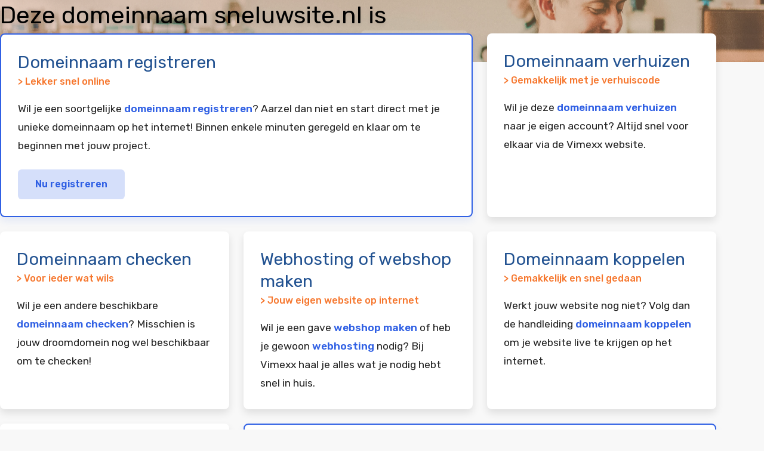

--- FILE ---
content_type: text/html; charset=UTF-8
request_url: http://sneluwsite.nl/
body_size: 4859
content:

<!DOCTYPE html>
<html lang="nl">

    <head>
        <meta name="viewport" content="width=device-width, initial-scale=1">
        <meta name="description" content="Deze domeinnaam is geregistreerd en geparkeerd bij Vimexx">

        <meta charset="UTF-8">
        <link rel="shortcut icon" href="favicon.png" type="image/x-icon">
        <link rel="stylesheet" href="style.css">
        <link rel="preconnect" href="https://fonts.googleapis.com">
        <link rel="preconnect" href="https://fonts.gstatic.com" crossorigin>
        <link href="https://fonts.googleapis.com/css2?family=Rubik:wght@300..900&display=swap" rel="stylesheet">
    </head>

<body>
    <main>

            <div class="header">
                <div class="container">
                    <h1>Deze domeinnaam sneluwsite.nl is geregistreerd en geparkeerd bij <a href="https://www.google.nl/search?q=Vimexx"  title="Vimexx">Vimexx</a></h1>
                </div>
            </div>


            <div class="container">
                <div class="gridwrapper">
                    <div class="card featured">
                        <h2>Domeinnaam registreren</h2>
                        <p class="small">> Lekker snel online</p>
                        <p>Wil je een soortgelijke <a href="https://www.google.nl/search?q=Domeinnaam+registreren+vimexx" title="domeinnaam registreren vimexx">domeinnaam registreren</a>? Aarzel dan niet en start direct met je unieke domeinnaam op het internet! Binnen enkele minuten geregeld en klaar om te beginnen met jouw project.</p>
                        <a href="https://www.google.nl/search?q=Domeinnaam+registreren+vimexx" title="domeinnaam registreren vimexx" id="button">Nu registreren</a>
                    </div>
                    <div class="card">
                        <h2>Domeinnaam verhuizen</h2>
                        <p class="small">> Gemakkelijk met je verhuiscode</p>

                        <p>Wil je deze <a href="https://www.google.nl/search?q=Domeinnaam+verhuizen+vimexx" title="Domeinnaam verhuizen vimexx">domeinnaam verhuizen</a> naar je eigen account? Altijd snel voor elkaar via de Vimexx website.</p>
                    </div>
                    <div class="card">
                        <h2>Domeinnaam checken</h2>
                        <p class="small">> Voor ieder wat wils</p>

                        <p>Wil je een andere beschikbare <a href="https://www.google.nl/search?q=Domeinnaam+checken+vimexx" title="Domeinnaam checken vimexx">domeinnaam checken</a>? Misschien is jouw droomdomein nog wel beschikbaar om te checken!</p>
                    </div>
                    <div class="card">
                        <h2>Webhosting of webshop maken</h2>
                        <p class="small">> Jouw eigen website op internet</p>

                        <p>Wil je een gave <a href="https://www.google.nl/search?q=Webshop+maken+vimexx" title="Webshop maken vimexx">webshop maken</a> of heb je gewoon <a href="https://www.google.nl/search?q=Webhosting+Vimexx" title="Webhosting Vimexx">webhosting</a> nodig? Bij Vimexx haal je alles wat je nodig hebt snel in huis.</p>
                    </div>
                    <div class="card">
                        <h2>Domeinnaam koppelen</h2>
                        <p class="small">> Gemakkelijk en snel gedaan</p>

                        <p>Werkt jouw website nog niet? Volg dan de handleiding <a href="https://www.google.nl/search?q=Vimexx+domeinnaam+koppelen" title="Vimexx domeinnaam koppelen">domeinnaam koppelen</a> om je website live te krijgen op het internet.</p>
                    </div>

                    <div class="card">
                        <h2>VPS server</h2>
                        <p class="small">> Voor de echte nerds</p>

                        <p>De goedkoopste budget <a href="https://www.google.nl/search?q=VPS+server+vimexx" title="VPS server Vimexx" >VPS server</a> van Nederland en Belgie met een sublieme performance en uptime? Bestel en zet je project binnen enkele minuten online.</p>
                    </div>
                    <div class="card featured2">
                        <h2>Dedicated server</h2>
                        <p class="small">> Voor je groeiende website</p>

                        <p>Voor de meeste rekenkracht kan je altijd terecht met de krachtigste <a href="https://www.google.nl/search?q=Goedkope+dedicated+servers+vimexx" title="Goedkope dedicated servers Vimexx">goedkope dedicated servers</a> van Nederland en Belgie. Speciaal voor jou volledig naar wens geconfigureerd op ons platform.</p>
                        <a href="https://www.google.nl/search?q=Goedkope+dedicated+servers+vimexx" title="Goedkope dedicated servers Vimexx" id="button">Direct configureren</a>
                    </div>
                </div>
            </div>

    </main>

</body>

</html>
        